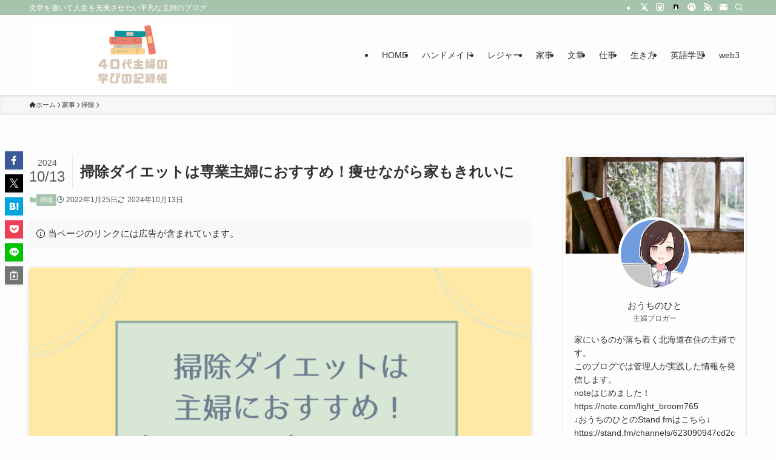

--- FILE ---
content_type: text/html; charset=utf-8
request_url: https://www.google.com/recaptcha/api2/aframe
body_size: 266
content:
<!DOCTYPE HTML><html><head><meta http-equiv="content-type" content="text/html; charset=UTF-8"></head><body><script nonce="vwJUPCV3a4gF13gtnmAiqg">/** Anti-fraud and anti-abuse applications only. See google.com/recaptcha */ try{var clients={'sodar':'https://pagead2.googlesyndication.com/pagead/sodar?'};window.addEventListener("message",function(a){try{if(a.source===window.parent){var b=JSON.parse(a.data);var c=clients[b['id']];if(c){var d=document.createElement('img');d.src=c+b['params']+'&rc='+(localStorage.getItem("rc::a")?sessionStorage.getItem("rc::b"):"");window.document.body.appendChild(d);sessionStorage.setItem("rc::e",parseInt(sessionStorage.getItem("rc::e")||0)+1);localStorage.setItem("rc::h",'1769096532339');}}}catch(b){}});window.parent.postMessage("_grecaptcha_ready", "*");}catch(b){}</script></body></html>

--- FILE ---
content_type: application/javascript; charset=utf-8;
request_url: https://dalc.valuecommerce.com/app3?p=887695414&_s=https%3A%2F%2Fadhd-addchild.com%2F2022%2F01%2F25%2Fcleaning-diet%2F&_b=aXJFUwAI2lASvz92CooAHwqKBtQATg&vf=iVBORw0KGgoAAAANSUhEUgAAAAMAAAADCAYAAABWKLW%2FAAAAMElEQVQYV2NkFGP4nxHjyvC67yQD4%2F%2BZQv8PLEth8PbuYWDcyNX1P%2BqZDcMFASsGACTiDtQ9kizXAAAAAElFTkSuQmCC
body_size: 2024
content:
vc_linkswitch_callback({"t":"69724555","r":"aXJFVQACK50Svz92CooD7AqKC5Y4lg","ub":"aXJFVAAO%2F5kSvz92CooCsQqKC%2FDG2w%3D%3D","vcid":"-USyBrpKmxIvGbw88181QILZpnASyLbTtPivdFNC8APdono8lUIH64Z5dkrkoFvpURoRIoQg2NE","vcpub":"0.142237","shopping.yahoo.co.jp":{"a":"2821580","m":"2201292","g":"0c13f8408e"},"www.asoview.com":{"a":"2698489","m":"3147096","g":"b3a1f7a48e"},"brand.asoview.com":{"a":"2698489","m":"3147096","g":"b3a1f7a48e"},"approach.yahoo.co.jp":{"a":"2821580","m":"2201292","g":"0c13f8408e"},"app-external-test-pc.staging.furunavi.com":{"a":"2773224","m":"3267352","g":"5a213df9da","sp":"utm_source%3Dvc%26utm_medium%3Daffiliate%26utm_campaign%3Dproduct_detail"},"paypaystep.yahoo.co.jp":{"a":"2821580","m":"2201292","g":"0c13f8408e"},"app.furunavi.jp":{"a":"2773224","m":"3267352","g":"5a213df9da","sp":"utm_source%3Dvc%26utm_medium%3Daffiliate%26utm_campaign%3Dproduct_detail"},"l":4,"paypaymall.yahoo.co.jp":{"a":"2821580","m":"2201292","g":"0c13f8408e"},"p":887695414,"event.kkday.com":{"a":"2829368","m":"3448426","g":"2d78a03b8e"},"bit.ly":{"a":"2773224","m":"3267352","g":"5a213df9da","sp":"utm_source%3Dvc%26utm_medium%3Daffiliate%26utm_campaign%3Dproduct_detail"},"s":3635459,"www.kkday.com":{"a":"2829368","m":"3448426","g":"2d78a03b8e"},"fcf.furunavi.jp":{"a":"2773224","m":"3267352","g":"5a213df9da","sp":"utm_source%3Dvc%26utm_medium%3Daffiliate%26utm_campaign%3Dproduct_detail"},"external-test-pc.staging.furunavi.com":{"a":"2773224","m":"3267352","g":"5a213df9da","sp":"utm_source%3Dvc%26utm_medium%3Daffiliate%26utm_campaign%3Dproduct_detail"},"irisplaza.co.jp":{"a":"2429038","m":"2629468","g":"3fa02a008e"},"mini-shopping.yahoo.co.jp":{"a":"2821580","m":"2201292","g":"0c13f8408e"},"furunavi.jp":{"a":"2773224","m":"3267352","g":"5a213df9da","sp":"utm_source%3Dvc%26utm_medium%3Daffiliate%26utm_campaign%3Dproduct_detail"},"shopping.geocities.jp":{"a":"2821580","m":"2201292","g":"0c13f8408e"},"www.supersports.com":{"a":"2863644","m":"2801899","g":"3feadddd8e"},"m.kkday.com":{"a":"2829368","m":"3448426","g":"2d78a03b8e"},"rc-www.supersports.com":{"a":"2863644","m":"2801899","g":"3feadddd8e"}})

--- FILE ---
content_type: application/javascript; charset=utf-8;
request_url: https://dalc.valuecommerce.com/app3?p=887695414&_s=https%3A%2F%2Fadhd-addchild.com%2F2022%2F01%2F25%2Fcleaning-diet%2F&vf=iVBORw0KGgoAAAANSUhEUgAAAAMAAAADCAYAAABWKLW%2FAAAAMElEQVQYV2NkFGP4nxHjyvCy7yQDowif0P%2FVhikM3t7dDIy5XF3%2FZ547w3BLYxUDAPiADdaT2XyPAAAAAElFTkSuQmCC
body_size: 2020
content:
vc_linkswitch_callback({"t":"69724553","r":"aXJFUwAI2lASvz92CooAHwqKBtQATg","ub":"aXJFUgAOFA4Svz92CooBbQqKBthW4A%3D%3D","vcid":"FaKN-1qdxNbHmULddxjaEXY2mIcxwmb9hx_BAoVLCQFwsb2hrKDCjd1W1oEzxxST5n3aU-s__6g","vcpub":"0.580176","s":3635459,"www.kkday.com":{"a":"2829368","m":"3448426","g":"b9b3bea88a"},"fcf.furunavi.jp":{"a":"2773224","m":"3267352","g":"0a72597ed6","sp":"utm_source%3Dvc%26utm_medium%3Daffiliate%26utm_campaign%3Dproduct_detail"},"external-test-pc.staging.furunavi.com":{"a":"2773224","m":"3267352","g":"0a72597ed6","sp":"utm_source%3Dvc%26utm_medium%3Daffiliate%26utm_campaign%3Dproduct_detail"},"irisplaza.co.jp":{"a":"2429038","m":"2629468","g":"fac300728a"},"mini-shopping.yahoo.co.jp":{"a":"2821580","m":"2201292","g":"35a3db178a"},"furunavi.jp":{"a":"2773224","m":"3267352","g":"0a72597ed6","sp":"utm_source%3Dvc%26utm_medium%3Daffiliate%26utm_campaign%3Dproduct_detail"},"shopping.geocities.jp":{"a":"2821580","m":"2201292","g":"35a3db178a"},"www.supersports.com":{"a":"2863644","m":"2801899","g":"b3c236f28a"},"m.kkday.com":{"a":"2829368","m":"3448426","g":"b9b3bea88a"},"rc-www.supersports.com":{"a":"2863644","m":"2801899","g":"b3c236f28a"},"shopping.yahoo.co.jp":{"a":"2821580","m":"2201292","g":"35a3db178a"},"www.asoview.com":{"a":"2698489","m":"3147096","g":"8a8dc1f98a"},"brand.asoview.com":{"a":"2698489","m":"3147096","g":"8a8dc1f98a"},"approach.yahoo.co.jp":{"a":"2821580","m":"2201292","g":"35a3db178a"},"app-external-test-pc.staging.furunavi.com":{"a":"2773224","m":"3267352","g":"0a72597ed6","sp":"utm_source%3Dvc%26utm_medium%3Daffiliate%26utm_campaign%3Dproduct_detail"},"paypaystep.yahoo.co.jp":{"a":"2821580","m":"2201292","g":"35a3db178a"},"app.furunavi.jp":{"a":"2773224","m":"3267352","g":"0a72597ed6","sp":"utm_source%3Dvc%26utm_medium%3Daffiliate%26utm_campaign%3Dproduct_detail"},"l":4,"paypaymall.yahoo.co.jp":{"a":"2821580","m":"2201292","g":"35a3db178a"},"p":887695414,"event.kkday.com":{"a":"2829368","m":"3448426","g":"b9b3bea88a"},"bit.ly":{"a":"2773224","m":"3267352","g":"0a72597ed6","sp":"utm_source%3Dvc%26utm_medium%3Daffiliate%26utm_campaign%3Dproduct_detail"}})